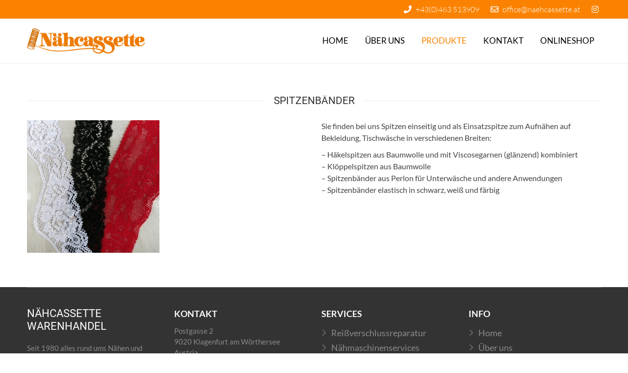

--- FILE ---
content_type: text/html; charset=UTF-8
request_url: https://www.naehcassette.at/project/spitzenbaender/
body_size: 17467
content:
<!doctype html>
<html lang="de" xmlns:og="http://opengraphprotocol.org/schema/" xmlns:fb="http://www.facebook.com/2008/fbml" itemscope="itemscope" itemtype="http://schema.org/WebPage">
<head>
    	<meta charset="UTF-8" />
    	    <meta name="viewport" content="width=device-width, initial-scale=1, maximum-scale=1"/>
		<meta http-equiv="X-UA-Compatible" content="IE=EmulateIE10" >

		                    <meta name='robots' content='index, follow, max-image-preview:large, max-snippet:-1, max-video-preview:-1' />
	
	
	<!-- This site is optimized with the Yoast SEO plugin v26.6 - https://yoast.com/wordpress/plugins/seo/ -->
	<link media="all" href="https://www.naehcassette.at/wp-content/cache/autoptimize/css/autoptimize_065e578075a3343bb68548a6787263da.css" rel="stylesheet"><link media="(min-width: 1200px)" href="https://www.naehcassette.at/wp-content/cache/autoptimize/css/autoptimize_f50126e73e0f7a0acfd52b06c589512b.css" rel="stylesheet"><title>Spitzenbänder und Einsatzspitzen - Nähcassette Klagenfurt</title>
<link data-rocket-prefetch href="https://use.fontawesome.com" rel="dns-prefetch"><link rel="preload" data-rocket-preload as="image" href="https://www.naehcassette.at/wp-content/uploads/2014/01/7-Spitzen-3.jpg" imagesrcset="https://www.naehcassette.at/wp-content/uploads/2014/01/7-Spitzen-3.jpg 270w, https://www.naehcassette.at/wp-content/uploads/2014/01/7-Spitzen-3-100x100.jpg 100w, https://www.naehcassette.at/wp-content/uploads/2014/01/7-Spitzen-3-150x150.jpg 150w" imagesizes="(max-width: 270px) 100vw, 270px" fetchpriority="high">
	<meta name="description" content="Hier finden sie Spitzenbänder und Einsatzspitzen zum Aufnähen auf Bekleidung, für Tischwäsche und vieles mehr in verschiedenen Breiten." />
	<link rel="canonical" href="https://www.naehcassette.at/project/spitzenbaender/" />
	<meta property="og:locale" content="de_DE" />
	<meta property="og:type" content="article" />
	<meta property="og:title" content="Spitzenbänder und Einsatzspitzen - Nähcassette Klagenfurt" />
	<meta property="og:description" content="Hier finden sie Spitzenbänder und Einsatzspitzen zum Aufnähen auf Bekleidung, für Tischwäsche und vieles mehr in verschiedenen Breiten." />
	<meta property="og:url" content="https://www.naehcassette.at/project/spitzenbaender/" />
	<meta property="og:site_name" content="Nähcassette" />
	<meta property="article:modified_time" content="2021-03-08T16:14:28+00:00" />
	<meta property="og:image" content="https://i1.wp.com/www.naehcassette.at/wp-content/uploads/2021/03/Spitzenband.jpg?fit=500%2C500&ssl=1" />
	<meta property="og:image:width" content="500" />
	<meta property="og:image:height" content="500" />
	<meta property="og:image:type" content="image/jpeg" />
	<meta name="twitter:card" content="summary_large_image" />
	<script type="application/ld+json" class="yoast-schema-graph">{"@context":"https://schema.org","@graph":[{"@type":"WebPage","@id":"https://www.naehcassette.at/project/spitzenbaender/","url":"https://www.naehcassette.at/project/spitzenbaender/","name":"Spitzenbänder und Einsatzspitzen - Nähcassette Klagenfurt","isPartOf":{"@id":"https://www.naehcassette.at/#website"},"primaryImageOfPage":{"@id":"https://www.naehcassette.at/project/spitzenbaender/#primaryimage"},"image":{"@id":"https://www.naehcassette.at/project/spitzenbaender/#primaryimage"},"thumbnailUrl":"https://www.naehcassette.at/wp-content/uploads/2021/03/Spitzenband.jpg","datePublished":"2014-01-23T14:50:25+00:00","dateModified":"2021-03-08T16:14:28+00:00","description":"Hier finden sie Spitzenbänder und Einsatzspitzen zum Aufnähen auf Bekleidung, für Tischwäsche und vieles mehr in verschiedenen Breiten.","breadcrumb":{"@id":"https://www.naehcassette.at/project/spitzenbaender/#breadcrumb"},"inLanguage":"de","potentialAction":[{"@type":"ReadAction","target":["https://www.naehcassette.at/project/spitzenbaender/"]}]},{"@type":"ImageObject","inLanguage":"de","@id":"https://www.naehcassette.at/project/spitzenbaender/#primaryimage","url":"https://www.naehcassette.at/wp-content/uploads/2021/03/Spitzenband.jpg","contentUrl":"https://www.naehcassette.at/wp-content/uploads/2021/03/Spitzenband.jpg","width":500,"height":500},{"@type":"BreadcrumbList","@id":"https://www.naehcassette.at/project/spitzenbaender/#breadcrumb","itemListElement":[{"@type":"ListItem","position":1,"name":"Startseite","item":"https://www.naehcassette.at/"},{"@type":"ListItem","position":2,"name":"Projects","item":"https://www.naehcassette.at/project/"},{"@type":"ListItem","position":3,"name":"Spitzenbänder"}]},{"@type":"WebSite","@id":"https://www.naehcassette.at/#website","url":"https://www.naehcassette.at/","name":"Nähcassette","description":"Seit 1980 alles rund um Naht und Knopf! Nähmaschinenverkauf, Nähmaschinenservice, Nähzubehör, Knöpfe, Reißverschlüsse vom Profi.","publisher":{"@id":"https://www.naehcassette.at/#organization"},"potentialAction":[{"@type":"SearchAction","target":{"@type":"EntryPoint","urlTemplate":"https://www.naehcassette.at/?s={search_term_string}"},"query-input":{"@type":"PropertyValueSpecification","valueRequired":true,"valueName":"search_term_string"}}],"inLanguage":"de"},{"@type":"Organization","@id":"https://www.naehcassette.at/#organization","name":"Nähcassette Nähmaschinen Nähzubehör Warenhandels GmbH","url":"https://www.naehcassette.at/","logo":{"@type":"ImageObject","inLanguage":"de","@id":"https://www.naehcassette.at/#/schema/logo/image/","url":"https://i0.wp.com/www.naehcassette.at/wp-content/uploads/2014/01/logo.png?fit=1024%2C219&ssl=1","contentUrl":"https://i0.wp.com/www.naehcassette.at/wp-content/uploads/2014/01/logo.png?fit=1024%2C219&ssl=1","width":1024,"height":219,"caption":"Nähcassette Nähmaschinen Nähzubehör Warenhandels GmbH"},"image":{"@id":"https://www.naehcassette.at/#/schema/logo/image/"}}]}</script>
	<!-- / Yoast SEO plugin. -->



<link rel="alternate" type="application/rss+xml" title="Nähcassette &raquo; Feed" href="https://www.naehcassette.at/feed/" />
<link rel="alternate" type="application/rss+xml" title="Nähcassette &raquo; Kommentar-Feed" href="https://www.naehcassette.at/comments/feed/" />
<meta property="og:title" content="Spitzenbänder"/><meta property="og:type" content="article"/><meta property="og:description" content=""/><meta property="og:url" content="https://www.naehcassette.at/project/spitzenbaender/"/><meta property="og:site_name" content="Nähcassette"/><meta property="og:image" content="https://www.naehcassette.at/wp-content/uploads/2021/03/Spitzenband.jpg"/>









<link rel='stylesheet' id='borlabs-cookie-css' href='https://www.naehcassette.at/wp-content/cache/autoptimize/css/autoptimize_single_962562f549569450a67ec026b3c6e043.css?ver=2.3.6-21' type='text/css' media='all' />







<link rel="preload" as="style" href="https://www.naehcassette.at/wp-content/cache/autoptimize/css/autoptimize_single_1f450cf2683ef7e4c7ba59474407a4ba.css?ver=1661260777" /><link rel="stylesheet" href="https://www.naehcassette.at/wp-content/cache/autoptimize/css/autoptimize_single_1f450cf2683ef7e4c7ba59474407a4ba.css?ver=1661260777" media="print" onload="this.media='all'"><noscript><link rel="stylesheet" href="//www.naehcassette.at/wp-content/uploads/omgf/omgf-stylesheet-91/omgf-stylesheet-91.css?ver=1661260777" /></noscript>
<script type="text/template" id="tmpl-variation-template">
	<div class="woocommerce-variation-description">{{{ data.variation.variation_description }}}</div>
	<div class="woocommerce-variation-price">{{{ data.variation.price_html }}}</div>
	<div class="woocommerce-variation-availability">{{{ data.variation.availability_html }}}</div>
</script>
<script type="text/template" id="tmpl-unavailable-variation-template">
	<p role="alert">Dieses Produkt ist leider nicht verfügbar. Bitte wähle eine andere Kombination.</p>
</script>
<script type="text/javascript" src="https://www.naehcassette.at/wp-includes/js/jquery/jquery.min.js?ver=3.7.1" id="jquery-core-js"></script>
<script type="text/javascript" src="https://www.naehcassette.at/wp-includes/js/jquery/jquery-migrate.min.js?ver=3.4.1" id="jquery-migrate-js"></script>
<script type="text/javascript" src="https://www.naehcassette.at/wp-content/plugins/responsive-lightbox/assets/prettyphoto/jquery.prettyPhoto.min.js?ver=3.1.6" id="responsive-lightbox-prettyphoto-js"></script>
<script type="text/javascript" src="https://www.naehcassette.at/wp-includes/js/underscore.min.js?ver=1.13.7" id="underscore-js"></script>
<script type="text/javascript" src="https://www.naehcassette.at/wp-content/plugins/responsive-lightbox/assets/infinitescroll/infinite-scroll.pkgd.min.js?ver=4.0.1" id="responsive-lightbox-infinite-scroll-js"></script>
<script type="text/javascript" id="responsive-lightbox-js-before">
/* <![CDATA[ */
var rlArgs = {"script":"prettyphoto","selector":"lightbox","customEvents":"","activeGalleries":true,"animationSpeed":"normal","slideshow":false,"slideshowDelay":5000,"slideshowAutoplay":false,"opacity":"0.75","showTitle":true,"allowResize":true,"allowExpand":true,"width":1080,"height":720,"separator":"\/","theme":"pp_default","horizontalPadding":20,"hideFlash":false,"wmode":"opaque","videoAutoplay":false,"modal":false,"deeplinking":false,"overlayGallery":true,"keyboardShortcuts":true,"social":false,"woocommerce_gallery":false,"ajaxurl":"https:\/\/www.naehcassette.at\/wp-admin\/admin-ajax.php","nonce":"eaea3c41b1","preview":false,"postId":644,"scriptExtension":false};
/* ]]> */
</script>
<script type="text/javascript" src="https://www.naehcassette.at/wp-content/cache/autoptimize/js/autoptimize_single_046339c403d5b7205ee8e0bf75c8271b.js?ver=2.5.5" id="responsive-lightbox-js"></script>
<script type="text/javascript" src="https://www.naehcassette.at/wp-content/plugins/woocommerce/assets/js/jquery-blockui/jquery.blockUI.min.js?ver=2.7.0-wc.10.3.7" id="wc-jquery-blockui-js" data-wp-strategy="defer"></script>
<script type="text/javascript" id="wc-add-to-cart-js-extra">
/* <![CDATA[ */
var wc_add_to_cart_params = {"ajax_url":"\/wp-admin\/admin-ajax.php","wc_ajax_url":"\/?wc-ajax=%%endpoint%%","i18n_view_cart":"Warenkorb anzeigen","cart_url":"https:\/\/www.naehcassette.at\/warenkorb\/","is_cart":"","cart_redirect_after_add":"no"};
/* ]]> */
</script>
<script type="text/javascript" src="https://www.naehcassette.at/wp-content/plugins/woocommerce/assets/js/frontend/add-to-cart.min.js?ver=10.3.7" id="wc-add-to-cart-js" data-wp-strategy="defer"></script>
<script type="text/javascript" src="https://www.naehcassette.at/wp-content/plugins/woocommerce/assets/js/js-cookie/js.cookie.min.js?ver=2.1.4-wc.10.3.7" id="wc-js-cookie-js" defer="defer" data-wp-strategy="defer"></script>
<script type="text/javascript" id="woocommerce-js-extra">
/* <![CDATA[ */
var woocommerce_params = {"ajax_url":"\/wp-admin\/admin-ajax.php","wc_ajax_url":"\/?wc-ajax=%%endpoint%%","i18n_password_show":"Passwort anzeigen","i18n_password_hide":"Passwort ausblenden"};
/* ]]> */
</script>
<script type="text/javascript" src="https://www.naehcassette.at/wp-content/plugins/woocommerce/assets/js/frontend/woocommerce.min.js?ver=10.3.7" id="woocommerce-js" defer="defer" data-wp-strategy="defer"></script>
<script type="text/javascript" src="https://www.naehcassette.at/wp-content/cache/autoptimize/js/autoptimize_single_787fe4f547a6cb7f4ce4934641085910.js?ver=6.10.0" id="vc_woocommerce-add-to-cart-js-js"></script>
<script type="text/javascript" src="https://www.naehcassette.at/wp-content/themes/legenda/js/head.js?ver=6.7.4" id="head-js"></script>
<script type="text/javascript" id="wp-util-js-extra">
/* <![CDATA[ */
var _wpUtilSettings = {"ajax":{"url":"\/wp-admin\/admin-ajax.php"}};
/* ]]> */
</script>
<script type="text/javascript" src="https://www.naehcassette.at/wp-includes/js/wp-util.min.js?ver=6.7.4" id="wp-util-js"></script>
<script type="text/javascript" id="wc-add-to-cart-variation-js-extra">
/* <![CDATA[ */
var wc_add_to_cart_variation_params = {"wc_ajax_url":"\/?wc-ajax=%%endpoint%%","i18n_no_matching_variations_text":"Es entsprechen leider keine Produkte deiner Auswahl. Bitte w\u00e4hle eine andere Kombination.","i18n_make_a_selection_text":"Bitte w\u00e4hle die Produktoptionen, bevor du den Artikel in den Warenkorb legst.","i18n_unavailable_text":"Dieses Produkt ist leider nicht verf\u00fcgbar. Bitte w\u00e4hle eine andere Kombination.","i18n_reset_alert_text":"Deine Auswahl wurde zur\u00fcckgesetzt. Bitte w\u00e4hle Produktoptionen aus, bevor du den Artikel in den Warenkorb legst."};
/* ]]> */
</script>
<script type="text/javascript" src="https://www.naehcassette.at/wp-content/plugins/woocommerce/assets/js/frontend/add-to-cart-variation.min.js?ver=10.3.7" id="wc-add-to-cart-variation-js" data-wp-strategy="defer"></script>
<script type="text/javascript" id="et-custom-js-js-after">
/* <![CDATA[ */

            var ajaxFilterEnabled = 0;
            var successfullyAdded = 'successfully added to your shopping cart';
            var view_mode_default = 'grid_list';
            var catsAccordion = false;

                                            var checkoutUrl = 'https://www.naehcassette.at/kasse/';
                    var contBtn = 'Weiter einkaufen';
                    var checkBtn = 'Checkout';
                        
/* ]]> */
</script>
<script type="text/javascript" id="wc-gzd-add-to-cart-variation-js-extra">
/* <![CDATA[ */
var wc_gzd_add_to_cart_variation_params = {"wrapper":".product","price_selector":"p.price","replace_price":"1"};
/* ]]> */
</script>
<script type="text/javascript" src="https://www.naehcassette.at/wp-content/cache/autoptimize/js/autoptimize_single_3e946ac2935792adc702af79f18246f7.js?ver=3.20.4" id="wc-gzd-add-to-cart-variation-js" defer="defer" data-wp-strategy="defer"></script>
<link rel="https://api.w.org/" href="https://www.naehcassette.at/wp-json/" /><link rel="alternate" title="JSON" type="application/json" href="https://www.naehcassette.at/wp-json/wp/v2/etheme_portfolio/644" /><link rel="EditURI" type="application/rsd+xml" title="RSD" href="https://www.naehcassette.at/xmlrpc.php?rsd" />
<meta name="generator" content="WordPress 6.7.4" />
<meta name="generator" content="WooCommerce 10.3.7" />
<link rel='shortlink' href='https://www.naehcassette.at/?p=644' />
<link rel="alternate" title="oEmbed (JSON)" type="application/json+oembed" href="https://www.naehcassette.at/wp-json/oembed/1.0/embed?url=https%3A%2F%2Fwww.naehcassette.at%2Fproject%2Fspitzenbaender%2F" />
<link rel="alternate" title="oEmbed (XML)" type="text/xml+oembed" href="https://www.naehcassette.at/wp-json/oembed/1.0/embed?url=https%3A%2F%2Fwww.naehcassette.at%2Fproject%2Fspitzenbaender%2F&#038;format=xml" />
<meta name="generator" content="Redux 4.5.9" />	<noscript><style>.woocommerce-product-gallery{ opacity: 1 !important; }</style></noscript>
	<meta property="og:description" content="Seit 1980 alles rund um Naht und Knopf! Nähmaschinenverkauf, Nähmaschinenservice, Nähzubehör, Knöpfe, Reissverschlüsse &amp; Lederbearbeitung vom Profi."/><meta name="generator" content="Powered by WPBakery Page Builder - drag and drop page builder for WordPress."/>
<link rel="icon" href="https://www.naehcassette.at/wp-content/uploads/2020/06/cropped-fav-nc-32x32.png" sizes="32x32" />
<link rel="icon" href="https://www.naehcassette.at/wp-content/uploads/2020/06/cropped-fav-nc-192x192.png" sizes="192x192" />
<link rel="apple-touch-icon" href="https://www.naehcassette.at/wp-content/uploads/2020/06/cropped-fav-nc-180x180.png" />
<meta name="msapplication-TileImage" content="https://www.naehcassette.at/wp-content/uploads/2020/06/cropped-fav-nc-270x270.png" />
<noscript><style> .wpb_animate_when_almost_visible { opacity: 1; }</style></noscript><!-- WooCommerce Colors -->

<!--/WooCommerce Colors-->
		
		<!-- load font awesome -->
<link rel="stylesheet" href="https://use.fontawesome.com/releases/v5.2.0/css/all.css" integrity="sha384-hWVjflwFxL6sNzntih27bfxkr27PmbbK/iSvJ+a4+0owXq79v+lsFkW54bOGbiDQ" crossorigin="anonymous">
        <!--[if IE 9]><link rel="stylesheet" type="text/css" href="https://www.naehcassette.at/wp-content/themes/legenda/css/ie9.css"><![endif]-->

<meta name="generator" content="WP Rocket 3.20.2" data-wpr-features="wpr_preconnect_external_domains wpr_oci wpr_image_dimensions wpr_preload_links wpr_desktop" /></head>
<body class="etheme_portfolio-template-default single single-etheme_portfolio postid-644 3 theme-legenda woocommerce-no-js fixNav-enabled  top-cart-disabled  banner-mask- wide wpb-js-composer js-comp-ver-6.10.0 vc_responsive">
		
	<div  class="mobile-nav side-block">
		<div  class="close-mobile-nav close-block">Navigation</div>
		<div  class="menu-main-menu-container"><ul id="menu-main-menu" class="menu"><li id="menu-item-7955" class="menu-item menu-item-type-post_type menu-item-object-page menu-item-home menu-item-7955 item-level-0"><a href="https://www.naehcassette.at/">Home</a></li>
<li id="menu-item-605" class="menu-item menu-item-type-post_type menu-item-object-page menu-item-605 item-level-0"><a href="https://www.naehcassette.at/ueber-uns/">Über uns</a></li>
<li id="menu-item-662" class="menu-item menu-item-type-post_type menu-item-object-page current-menu-ancestor current-menu-parent current_page_parent current_page_ancestor menu-item-has-children menu-parent-item menu-item-662 item-level-0"><a href="https://www.naehcassette.at/produkte/">Produkte</a>
<ul class="sub-menu">
	<li id="menu-item-8135" class="menu-item menu-item-type-custom menu-item-object-custom menu-item-8135 item-level-1"><a href="https://www.naehcassette.at/project/kurzwaren-naehzubehoer-haekelnadeln-stricknadeln/">Kurzwaren/Nähzubehör</a></li>
	<li id="menu-item-8136" class="menu-item menu-item-type-custom menu-item-object-custom menu-item-8136 item-level-1"><a href="/project/applikationen/">Applikationen</a></li>
	<li id="menu-item-8138" class="menu-item menu-item-type-custom menu-item-object-custom menu-item-8138 item-level-1"><a href="/project/reissverschluesse/">Reissverschlüsse &#038; Reparaturen</a></li>
	<li id="menu-item-8137" class="menu-item menu-item-type-custom menu-item-object-custom menu-item-8137 item-level-1"><a href="/project/naehfaedenundgarne/">Nähfäden / Garne</a></li>
	<li id="menu-item-8140" class="menu-item menu-item-type-custom menu-item-object-custom menu-item-8140 item-level-1"><a href="/project/baender">Bänder</a></li>
	<li id="menu-item-8139" class="menu-item menu-item-type-custom menu-item-object-custom menu-item-8139 item-level-1"><a href="/project/gummibaender/">Gummibänder</a></li>
	<li id="menu-item-8142" class="menu-item menu-item-type-custom menu-item-object-custom current-menu-item menu-item-8142 item-level-1"><a href="/project/spitzenbaender/">Spitzenbänder</a></li>
	<li id="menu-item-8141" class="menu-item menu-item-type-custom menu-item-object-custom menu-item-8141 item-level-1"><a href="/project/zubehoer-inneneinrichtung/">Vorhangzubehör</a></li>
	<li id="menu-item-8143" class="menu-item menu-item-type-custom menu-item-object-custom menu-item-8143 item-level-1"><a href="/project/einlagenstoffe/">Einlagenstoffe &#8211; Stoffe</a></li>
	<li id="menu-item-8145" class="menu-item menu-item-type-custom menu-item-object-custom menu-item-8145 item-level-1"><a href="/project/verschluesse">Verschluesse</a></li>
	<li id="menu-item-8146" class="menu-item menu-item-type-custom menu-item-object-custom menu-item-8146 item-level-1"><a href="/project/knoepfe/">Knöpfe</a></li>
	<li id="menu-item-8147" class="menu-item menu-item-type-custom menu-item-object-custom menu-item-8147 item-level-1"><a href="/project/webetiketten/">Webetiketten</a></li>
	<li id="menu-item-8148" class="menu-item menu-item-type-custom menu-item-object-custom menu-item-8148 item-level-1"><a href="/project/naehmaschinenservice/">Nähmaschinen &#038; Service</a></li>
</ul>
</li>
<li id="menu-item-553" class="menu-item menu-item-type-post_type menu-item-object-page menu-item-553 item-level-0"><a href="https://www.naehcassette.at/kontakt/">Kontakt</a></li>
<li id="menu-item-9427" class="menu-item menu-item-type-post_type menu-item-object-page menu-item-9427 item-level-0"><a href="https://www.naehcassette.at/shop/">Onlineshop</a></li>
<li id="menu-item-8103" class="visible-mobile menu-item menu-item-type-custom menu-item-object-custom menu-item-8103 item-level-0"><a href="tel:0043463513909">» ANRUFEN</a></li>
<li class="menu-item item-level-0 wpmenucartli wpmenucart-display-standard menu-item empty-wpmenucart" id="wpmenucartli"><a class="wpmenucart-contents empty-wpmenucart" style="display:none">&nbsp;</a></li></ul></div>
		
		
		
			</div>

	
	

					<div  class="fixed-header-area fixed-menu-type header-color-dark">
			<div  class="fixed-header">
				<div  class="container">
					<div class="menu-wrapper">

					    <div class="menu-icon hidden-desktop"><i class="icon-reorder"></i></div>
						<div class="logo-with-menu">
							<a href="https://www.naehcassette.at"><img width="300" height="64" src="https://www.naehcassette.at/wp-content/uploads/2014/01/logo-300x64.png" alt="Nähcassette" /></a>    
    						</div>

						<div class="modal-buttons">
																											</div>

                        <div class="menu-main-menu-container"><ul id="menu-main-menu-1" class="menu"><li class="menu-item menu-item-type-post_type menu-item-object-page menu-item-home menu-item-7955 item-level-0 menu-dropdown columns-2"><a href="https://www.naehcassette.at/" class="item-link">Home</a></li>
<li class="menu-item menu-item-type-post_type menu-item-object-page menu-item-605 item-level-0 menu-dropdown columns-2"><a href="https://www.naehcassette.at/ueber-uns/" class="item-link">Über uns</a></li>
<li class="menu-item menu-item-type-post_type menu-item-object-page current-menu-ancestor current-menu-parent current_page_parent current_page_ancestor menu-item-has-children menu-parent-item menu-item-662 item-level-0 menu-dropdown columns-2"><a href="https://www.naehcassette.at/produkte/" class="item-link">Produkte</a>
<div class="nav-sublist-dropdown"><div  class="container">

<ul>
	<li class="menu-item menu-item-type-custom menu-item-object-custom menu-item-8135 item-level-1"><a href="https://www.naehcassette.at/project/kurzwaren-naehzubehoer-haekelnadeln-stricknadeln/" class="item-link">Kurzwaren/Nähzubehör</a></li>
	<li class="menu-item menu-item-type-custom menu-item-object-custom menu-item-8136 item-level-1"><a href="/project/applikationen/" class="item-link">Applikationen</a></li>
	<li class="menu-item menu-item-type-custom menu-item-object-custom menu-item-8138 item-level-1"><a href="/project/reissverschluesse/" class="item-link">Reissverschlüsse &#038; Reparaturen</a></li>
	<li class="menu-item menu-item-type-custom menu-item-object-custom menu-item-8137 item-level-1"><a href="/project/naehfaedenundgarne/" class="item-link">Nähfäden / Garne</a></li>
	<li class="menu-item menu-item-type-custom menu-item-object-custom menu-item-8140 item-level-1"><a href="/project/baender" class="item-link">Bänder</a></li>
	<li class="menu-item menu-item-type-custom menu-item-object-custom menu-item-8139 item-level-1"><a href="/project/gummibaender/" class="item-link">Gummibänder</a></li>
	<li class="menu-item menu-item-type-custom menu-item-object-custom current-menu-item menu-item-8142 item-level-1"><a href="/project/spitzenbaender/" class="item-link">Spitzenbänder</a></li>
	<li class="menu-item menu-item-type-custom menu-item-object-custom menu-item-8141 item-level-1"><a href="/project/zubehoer-inneneinrichtung/" class="item-link">Vorhangzubehör</a></li>
	<li class="menu-item menu-item-type-custom menu-item-object-custom menu-item-8143 item-level-1"><a href="/project/einlagenstoffe/" class="item-link">Einlagenstoffe &#8211; Stoffe</a></li>
	<li class="menu-item menu-item-type-custom menu-item-object-custom menu-item-8145 item-level-1"><a href="/project/verschluesse" class="item-link">Verschluesse</a></li>
	<li class="menu-item menu-item-type-custom menu-item-object-custom menu-item-8146 item-level-1"><a href="/project/knoepfe/" class="item-link">Knöpfe</a></li>
	<li class="menu-item menu-item-type-custom menu-item-object-custom menu-item-8147 item-level-1"><a href="/project/webetiketten/" class="item-link">Webetiketten</a></li>
	<li class="menu-item menu-item-type-custom menu-item-object-custom menu-item-8148 item-level-1"><a href="/project/naehmaschinenservice/" class="item-link">Nähmaschinen &#038; Service</a></li>
</ul>

</div></div><!-- .nav-sublist-dropdown -->
</li>
<li class="menu-item menu-item-type-post_type menu-item-object-page menu-item-553 item-level-0 menu-dropdown columns-2"><a href="https://www.naehcassette.at/kontakt/" class="item-link">Kontakt</a></li>
<li class="menu-item menu-item-type-post_type menu-item-object-page menu-item-9427 item-level-0 menu-dropdown columns-2"><a href="https://www.naehcassette.at/shop/" class="item-link">Onlineshop</a></li>
<li class="visible-mobile menu-item menu-item-type-custom menu-item-object-custom menu-item-8103 item-level-0 menu-dropdown columns-2"><a href="tel:0043463513909" class="item-link">» ANRUFEN</a></li>
<li class="menu-item item-level-0 menu-dropdown columns-2 wpmenucartli wpmenucart-display-standard menu-item empty-wpmenucart" id="wpmenucartli"><a class="wpmenucart-contents empty-wpmenucart" style="display:none">&nbsp;</a></li></ul></div>
					</div>
				</div>
			</div>
		</div>
	
	
	<div  class="page-wrapper">

	 
	<div  class="header-wrapper header-type-3 light cart-disabled">
					<div  class="top-bar">
				<div  class="container">
					<div class="row-fluid">
						<div class="languages-area">
							<div id="custom_html-2" class="widget_text widget_custom_html"><div class="textwidget custom-html-widget"><a href="tel:0043463513909"><i class="fas fa-phone"></i> +43(0)463 513909</a> <a href="mailto:office@naehcassette.at"><i class="far fa-envelope"></i> office@naehcassette.at</a> <a href="https://www.instagram.com/naehcassette/?hl=de" target="_blank"><i class="fab fa-instagram"></i></a></div></div><!-- //sidebar-widget -->						</div>

						
						
									<a href="https://www.naehcassette.at/warenkorb/" class="cart-summ" data-items-count="0">
				<div class="cart-bag">
					Cart					0 items for					<span class="price-summ cart-totals"><span class="woocommerce-Price-amount amount"><bdi>0,00&nbsp;<span class="woocommerce-Price-currencySymbol">&euro;</span></bdi></span></span>
				</div>
			</a>
        

						


						
																	</div>
				</div>
			</div>
		
		<header  class="header header3 light cart-ghost">

			<div  class="container">
				<div class="table-row">

    				
					<div class="logo"><a href="https://www.naehcassette.at"><img width="300" height="64" src="https://www.naehcassette.at/wp-content/uploads/2014/01/logo-300x64.png" alt="Nähcassette" /></a>    
    </div>

					
					
								            		        						<div class="menu-icon hidden-desktop"><i class="icon-reorder"></i></div>
				</div>
			</div>

		</header>
		<div  class="main-nav visible-desktop">
			<div class="double-border">
				<div  class="container">
					<div class="menu-wrapper menu-type">
						<div class="logo-with-menu">
							<a href="https://www.naehcassette.at"><img width="300" height="64" src="https://www.naehcassette.at/wp-content/uploads/2014/01/logo-300x64.png" alt="Nähcassette" /></a>    
    						</div>
						<div class="menu-main-menu-container"><ul id="menu-main-menu-2" class="menu"><li class="menu-item menu-item-type-post_type menu-item-object-page menu-item-home menu-item-7955 item-level-0 menu-dropdown columns-2"><a href="https://www.naehcassette.at/" class="item-link">Home</a></li>
<li class="menu-item menu-item-type-post_type menu-item-object-page menu-item-605 item-level-0 menu-dropdown columns-2"><a href="https://www.naehcassette.at/ueber-uns/" class="item-link">Über uns</a></li>
<li class="menu-item menu-item-type-post_type menu-item-object-page current-menu-ancestor current-menu-parent current_page_parent current_page_ancestor menu-item-has-children menu-parent-item menu-item-662 item-level-0 menu-dropdown columns-2"><a href="https://www.naehcassette.at/produkte/" class="item-link">Produkte</a>
<div class="nav-sublist-dropdown"><div class="container">

<ul>
	<li class="menu-item menu-item-type-custom menu-item-object-custom menu-item-8135 item-level-1"><a href="https://www.naehcassette.at/project/kurzwaren-naehzubehoer-haekelnadeln-stricknadeln/" class="item-link">Kurzwaren/Nähzubehör</a></li>
	<li class="menu-item menu-item-type-custom menu-item-object-custom menu-item-8136 item-level-1"><a href="/project/applikationen/" class="item-link">Applikationen</a></li>
	<li class="menu-item menu-item-type-custom menu-item-object-custom menu-item-8138 item-level-1"><a href="/project/reissverschluesse/" class="item-link">Reissverschlüsse &#038; Reparaturen</a></li>
	<li class="menu-item menu-item-type-custom menu-item-object-custom menu-item-8137 item-level-1"><a href="/project/naehfaedenundgarne/" class="item-link">Nähfäden / Garne</a></li>
	<li class="menu-item menu-item-type-custom menu-item-object-custom menu-item-8140 item-level-1"><a href="/project/baender" class="item-link">Bänder</a></li>
	<li class="menu-item menu-item-type-custom menu-item-object-custom menu-item-8139 item-level-1"><a href="/project/gummibaender/" class="item-link">Gummibänder</a></li>
	<li class="menu-item menu-item-type-custom menu-item-object-custom current-menu-item menu-item-8142 item-level-1"><a href="/project/spitzenbaender/" class="item-link">Spitzenbänder</a></li>
	<li class="menu-item menu-item-type-custom menu-item-object-custom menu-item-8141 item-level-1"><a href="/project/zubehoer-inneneinrichtung/" class="item-link">Vorhangzubehör</a></li>
	<li class="menu-item menu-item-type-custom menu-item-object-custom menu-item-8143 item-level-1"><a href="/project/einlagenstoffe/" class="item-link">Einlagenstoffe &#8211; Stoffe</a></li>
	<li class="menu-item menu-item-type-custom menu-item-object-custom menu-item-8145 item-level-1"><a href="/project/verschluesse" class="item-link">Verschluesse</a></li>
	<li class="menu-item menu-item-type-custom menu-item-object-custom menu-item-8146 item-level-1"><a href="/project/knoepfe/" class="item-link">Knöpfe</a></li>
	<li class="menu-item menu-item-type-custom menu-item-object-custom menu-item-8147 item-level-1"><a href="/project/webetiketten/" class="item-link">Webetiketten</a></li>
	<li class="menu-item menu-item-type-custom menu-item-object-custom menu-item-8148 item-level-1"><a href="/project/naehmaschinenservice/" class="item-link">Nähmaschinen &#038; Service</a></li>
</ul>

</div></div><!-- .nav-sublist-dropdown -->
</li>
<li class="menu-item menu-item-type-post_type menu-item-object-page menu-item-553 item-level-0 menu-dropdown columns-2"><a href="https://www.naehcassette.at/kontakt/" class="item-link">Kontakt</a></li>
<li class="menu-item menu-item-type-post_type menu-item-object-page menu-item-9427 item-level-0 menu-dropdown columns-2"><a href="https://www.naehcassette.at/shop/" class="item-link">Onlineshop</a></li>
<li class="visible-mobile menu-item menu-item-type-custom menu-item-object-custom menu-item-8103 item-level-0 menu-dropdown columns-2"><a href="tel:0043463513909" class="item-link">» ANRUFEN</a></li>
<li class="menu-item item-level-0 menu-dropdown columns-2 wpmenucartli wpmenucart-display-standard menu-item empty-wpmenucart" id="wpmenucartli"><a class="wpmenucart-contents empty-wpmenucart" style="display:none">&nbsp;</a></li></ul></div>					</div>
				</div>
			</div>
		</div>

			</div>
	<div  class="page-heading bc-type- " style="">
        <div class="container">
            <div class="row-fluid">
                <div class="span12 a-center">

                    
                        <h1 class="title">
                            <span>                                Spitzenbänder                            </span>
                        </h1>
                            <div class="breadcrumbs"><div id="breadcrumb"><a href="https://www.naehcassette.at">Home</a> <span class="delimeter">/</span> <a href="https://www.naehcassette.at/produkte//">Projects</a> <span class="delimeter">/</span> <span class="current">Spitzenbänder</span></div><a class="back-to" href="javascript: history.go(-1)"><span>â€¹</span>zur vorherigen Seite</a></div>                    
                </div>
            </div>
        </div>
    </div>

<div class="container">
	<div  class="page-content sidebar-position-without">
		<div class="row">
			<div class="content span12">
											
       								
				
			            <div class="portfolio-single-item">
                				<section class="wpb-content-wrapper"><div class="vc_row wpb_row vc_row-fluid"><div class="wpb_column vc_column_container vc_col-sm-6"><div class="vc_column-inner"><div class="wpb_wrapper">
	<div  class="wpb_single_image wpb_content_element vc_align_left  wpb_animate_when_almost_visible wpb_left-to-right left-to-right">
		
		<figure class="wpb_wrapper vc_figure">
			<div class="vc_single_image-wrapper   vc_box_border_grey"><img fetchpriority="high" decoding="async" width="270" height="270" src="https://www.naehcassette.at/wp-content/uploads/2014/01/7-Spitzen-3.jpg" class="vc_single_image-img attachment-full" alt="7 Spitzen" title="7 Spitzen" srcset="https://www.naehcassette.at/wp-content/uploads/2014/01/7-Spitzen-3.jpg 270w, https://www.naehcassette.at/wp-content/uploads/2014/01/7-Spitzen-3-100x100.jpg 100w, https://www.naehcassette.at/wp-content/uploads/2014/01/7-Spitzen-3-150x150.jpg 150w" sizes="(max-width: 270px) 100vw, 270px" /></div>
		</figure>
	</div>
</div></div></div><div class="wpb_column vc_column_container vc_col-sm-6"><div class="vc_column-inner"><div class="wpb_wrapper">
	<div class="wpb_text_column wpb_content_element " >
		<div class="wpb_wrapper">
			<p>Sie finden bei uns Spitzen einseitig und als Einsatzspitze zum Aufnähen auf Bekleidung, Tischwäsche in verschiedenen Breiten:</p>
<p>&#8211; Häkelspitzen aus Baumwolle und mit Viscosegarnen (glänzend) kombiniert<br />
&#8211; Klöppelspitzen aus Baumwolle<br />
&#8211; Spitzenbänder aus Perlon für Unterwäsche und andere Anwendungen<br />
&#8211; Spitzenbänder elastisch in schwarz, weiß und färbig</p>

		</div>
	</div>
</div></div></div></div>
</section>		                </div>  
				
									
								<div class="clear"></div>
				
	    								</div>
		</div>

	</div>
</div>
	
		
	    
	

				<footer  class="footer footer-bottom-3">
			<div class="container">
                                    <p><div class="vc_row wpb_row vc_row-fluid vc_custom_1533644842981"><div class="wpb_column vc_column_container vc_col-sm-4 vc_col-md-3"><div class="vc_column-inner"><div class="wpb_wrapper">
	<div class="wpb_text_column wpb_content_element " >
		<div class="wpb_wrapper">
			<h3 style="font-size: 1.5em;">Nähcassette Warenhandel</h3>
<p>Seit 1980 alles rund ums Nähen und Knöpfe!</p>
<p style="font-size: 1.5em;">Nähcassette bietet Reißverschlussreparaturen, Nähmaschinen Verkauf, Nähmaschinen Service und Nähzubehör in Klagenfurt an.</p>

		</div>
	</div>
</div></div></div><div class="wpb_column vc_column_container vc_col-sm-3"><div class="vc_column-inner"><div class="wpb_wrapper">
	<div class="wpb_text_column wpb_content_element " >
		<div class="wpb_wrapper">
			<p><strong style="color: #ffffff; font-size: 1.25em; text-transform: uppercase;">KONTAKT</strong></p>
<p style="font-size: 1.25em;">Postgasse 2<br />
9020 Klagenfurt am Wörthersee<br />
Austria</p>
<p style="font-size: 1.25em;"><strong>Tel.:</strong> +43(0)463 513909<br />
<strong>Tel:</strong> +43(0)463 <span lang="DE-AT">513656</span><br />
<strong>E-Mail:</strong> <a href="mailto:office@naehcassette.at">office@naehcassette.at</a></p>
<p style="margin-top: 15px;"><strong style="color: #ffffff; font-size: 1.25em; text-transform: uppercase;">Geschäftszeiten</strong></p>
<p style="font-size: 1.25em;">Mo: 09.00 - 13.00 Uhr<br />
Di - Fr:  9.00 - 12.30 u. 13.30 - 16.30 Uhr</p>

		</div>
	</div>
</div></div></div><div class="wpb_column vc_column_container vc_col-sm-3"><div class="vc_column-inner"><div class="wpb_wrapper">
	<div class="wpb_text_column wpb_content_element " >
		<div class="wpb_wrapper">
			<p><strong style="color: #ffffff; font-size: 1.25em; text-transform: uppercase;">SERVICES</strong></p>
<ul class="footer_menu">
<li><a href="/project/reissverschluesse/">Reißverschluss­reparatur</a></li>
<li><a href="/project/naehmaschinenservice/">Nähmaschinen­services</a></li>
<li><a href="/project/lederwarenundaccessoires/">Leder­bearbeitung</a></li>
</ul>

		</div>
	</div>
</div></div></div><div class="wpb_column vc_column_container vc_col-sm-3"><div class="vc_column-inner"><div class="wpb_wrapper">
	<div class="wpb_text_column wpb_content_element " >
		<div class="wpb_wrapper">
			<p><strong style="color: #ffffff; font-size: 1.25em; text-transform: uppercase;">INFO</strong></p>
<ul class="footer_menu">
<li><a href="/">Home</a></li>
<li><a href="/ueber-uns/">Über uns</a></li>
<li><a href="/produkte/">Produkte</a></li>
<li><a href="/kontakt">Kontakt</a></li>
<li><a href="/agb">AGB</a></li>
<li><a href="/datenschutz">Datenschutz</a></li>
<li><a href="/Impressum/">Impressum</a></li>
<li><a href="/lieferung-und-versandkosten/">Lieferung &amp; Versandkosten</a></li>
</ul>

		</div>
	</div>
</div></div></div></div></p>
                 
			</div>
		</footer>
	
			<div  class="copyright copyright-3">
			<div class="container">
				<div class="row-fluid">
					<div class="span6">
						 
							<div id="text-7" class="footer-sidebar-widget widget_text">			<div class="textwidget">© 2023 Nähcassette, VMS Warenhandels & Yachtcharter GmbH</div>
		</div><!-- //footer-sidebar-widget -->	
											</div>

					<div class="span6 a-right">
						 
							<div id="text-8" class="footer-sidebar-widget widget_text">			<div class="textwidget"><h3>Nähmaschinen</h3>
<p>•</p>
<h3>Nähzubehör</h3>
<p>•</p>
<h3>Knöpfe</h3>
<p>•</p>
<h3>Spitzen</h3>
<p>•</p>
<h3>Lederarmbänder</h3>
</div>
		</div><!-- //footer-sidebar-widget -->	
											</div>
				</div>
	            <div class="row-fluid">
	                	                	<div class="span12 responsive-switcher a-center visible-phone visible-tablet ">
	                    		                    		<a href="https://www.naehcassette.at/?responsive=off"><i class="icon-mobile-phone"></i></a> Mobile version: 
	                    		<a href="https://www.naehcassette.at/?responsive=off">Enabled</a>
	                    		                	</div>
	                  
	            </div>
			</div>
		</div>
	
	</div> <!-- page wrapper -->
	
	            <div  id="searchModal" class="mfp-hide modal-type-1 zoom-anim-dialog" role="search">
                <div  class="modal-dialog text-center">
                    <h3 class="large-h">Search</h3>
                    <small class="mini-text">Use the search box to find the product you are looking for.</small>

                        
        
	<form action="https://www.naehcassette.at/" id="searchform" class="hide-input" method="get"> 
	    <input type="text" value="Search for products"  onblur="if(this.value=='')this.value='Search for products'" onfocus="if(this.value=='Search for products')this.value=''" name="s" id="s" />
	    <input type="hidden" name="post_type" value="product" />
	    <input type="submit" value="Go" class="button active filled"  /> 
	    <div class="clear"></div>
	</form>

                </div>
            </div>
        			<div  id="loginModal" class="modal hide fade" tabindex="-1" role="dialog" aria-hidden="true">
				<div >
					<div  class="modal-header">
						<button type="button" class="close" data-dismiss="modal" aria-hidden="true">×</button>
						<h3 class="title"><span>Login</span></h3>
					</div>
					<div  class="modal-body">
												<form method="post" class="login">
							<p class="form-row form-row-first">
								<label for="username">Username or email <span class="required">*</span></label>
								<input type="text" class="input-text" name="username" />
							</p>
							<p class="form-row form-row-last">
								<label for="password">Password <span class="required">*</span></label>
								<input class="input-text" type="password" name="password" />
							</p>
							<div class="clear"></div>

							<p class="form-row">
								<input type="hidden" id="_wpnonce" name="_wpnonce" value="ea1e9835b9" /><input type="hidden" name="_wp_http_referer" value="/project/spitzenbaender/" />								<input type="submit" class="button filled active" name="login" value="Login" />
								<a class="lost_password" href="https://www.naehcassette.at/lost-password/?page_id=8170">Lost Password?</a>
								<a href="https://www.naehcassette.at/?page_id=8170" class="right">Create Account</a>
							</p>
						</form>
					</div>
				</div>
			</div>
		<div  id="cartModal" class="modal hide fade" tabindex="-1" role="dialog" aria-hidden="true"><div  id="shopping-cart-modal">			<div  class="modal-header">
				<button type="button" class="close" data-dismiss="modal" aria-hidden="true">×</button>
				<h3 class="title"><span>Cart</span></h3>
			</div>
		<div  class="modal-body">			<div class="shopping-cart-modal a-right" >
			    <div class="cart-popup-container">
				    <div class="cart-popup">
				    	<div class="widget_shopping_cart_content">
						<p class="woocommerce-mini-cart__empty-message empty a-center">No products in the cart.</p>						</div>
				    </div>
			    </div>
			</div>

	    </div></div></div>
	<!--googleoff: all--><div data-nosnippet><script id="BorlabsCookieBoxWrap" type="text/template"><div
    id="BorlabsCookieBox"
    class="BorlabsCookie"
    role="dialog"
    aria-labelledby="CookieBoxTextHeadline"
    aria-describedby="CookieBoxTextDescription"
    aria-modal="true"
>
    <div class="middle-center" style="display: none;">
        <div class="_brlbs-box-wrap">
            <div class="_brlbs-box _brlbs-box-advanced">
                <div class="cookie-box">
                    <div class="container">
                        <div class="row">
                            <div class="col-12">
                                <div class="_brlbs-flex-center">
                                    
                                    <span role="heading" aria-level="3" class="_brlbs-h3" id="CookieBoxTextHeadline">Datenschutzeinstellungen</span>
                                </div>

                                <p id="CookieBoxTextDescription"><span class="_brlbs-paragraph _brlbs-text-description">Wir nutzen Cookies auf unserer Website. Einige von ihnen sind essenziell, während andere uns helfen, diese Website und Ihre Erfahrung zu verbessern.</span> <span class="_brlbs-paragraph _brlbs-text-confirm-age">Wenn Sie unter 16 Jahre alt sind und Ihre Zustimmung zu freiwilligen Diensten geben möchten, müssen Sie Ihre Erziehungsberechtigten um Erlaubnis bitten.</span> <span class="_brlbs-paragraph _brlbs-text-technology">Wir verwenden Cookies und andere Technologien auf unserer Website. Einige von ihnen sind essenziell, während andere uns helfen, diese Website und Ihre Erfahrung zu verbessern.</span> <span class="_brlbs-paragraph _brlbs-text-personal-data">Personenbezogene Daten können verarbeitet werden (z. B. IP-Adressen), z. B. für personalisierte Anzeigen und Inhalte oder Anzeigen- und Inhaltsmessung.</span> <span class="_brlbs-paragraph _brlbs-text-more-information">Weitere Informationen über die Verwendung Ihrer Daten finden Sie in unserer  <a class="_brlbs-cursor" href="https://www.naehcassette.at/datenschutz/">Datenschutzerklärung</a>.</span> <span class="_brlbs-paragraph _brlbs-text-revoke">Sie können Ihre Auswahl jederzeit unter <a class="_brlbs-cursor" href="#" data-cookie-individual>Einstellungen</a> widerrufen oder anpassen.</span></p>

                                                                    <fieldset>
                                        <legend class="sr-only">Datenschutzeinstellungen</legend>
                                        <ul>
                                                                                                <li>
                                                        <label class="_brlbs-checkbox">
                                                            Essenziell                                                            <input
                                                                id="checkbox-essential"
                                                                tabindex="0"
                                                                type="checkbox"
                                                                name="cookieGroup[]"
                                                                value="essential"
                                                                 checked                                                                 disabled                                                                data-borlabs-cookie-checkbox
                                                            >
                                                            <span class="_brlbs-checkbox-indicator"></span>
                                                        </label>
                                                    </li>
                                                                                                    <li>
                                                        <label class="_brlbs-checkbox">
                                                            Statistiken                                                            <input
                                                                id="checkbox-statistics"
                                                                tabindex="0"
                                                                type="checkbox"
                                                                name="cookieGroup[]"
                                                                value="statistics"
                                                                 checked                                                                                                                                data-borlabs-cookie-checkbox
                                                            >
                                                            <span class="_brlbs-checkbox-indicator"></span>
                                                        </label>
                                                    </li>
                                                                                                    <li>
                                                        <label class="_brlbs-checkbox">
                                                            Externe Medien                                                            <input
                                                                id="checkbox-external-media"
                                                                tabindex="0"
                                                                type="checkbox"
                                                                name="cookieGroup[]"
                                                                value="external-media"
                                                                 checked                                                                                                                                data-borlabs-cookie-checkbox
                                                            >
                                                            <span class="_brlbs-checkbox-indicator"></span>
                                                        </label>
                                                    </li>
                                                                                        </ul>
                                    </fieldset>

                                    
                                                                    <p class="_brlbs-accept">
                                        <a
                                            href="#"
                                            tabindex="0"
                                            role="button"
                                            class="_brlbs-btn _brlbs-btn-accept-all _brlbs-cursor"
                                            data-cookie-accept-all
                                        >
                                            Alle akzeptieren                                        </a>
                                    </p>

                                    <p class="_brlbs-accept">
                                        <a
                                            href="#"
                                            tabindex="0"
                                            role="button"
                                            id="CookieBoxSaveButton"
                                            class="_brlbs-btn _brlbs-cursor"
                                            data-cookie-accept
                                        >
                                            Speichern                                        </a>
                                    </p>
                                
                                                                    <p class="_brlbs-refuse-btn">
                                        <a
                                            class="_brlbs-btn _brlbs-cursor"
                                            href="#"
                                            tabindex="0"
                                            role="button"
                                            data-cookie-refuse
                                        >
                                            Nur essenzielle Cookies akzeptieren                                        </a>
                                    </p>
                                
                                <p class="_brlbs-manage-btn ">
                                    <a href="#" class="_brlbs-cursor _brlbs-btn " tabindex="0" role="button" data-cookie-individual>
                                        Individuelle Datenschutzeinstellungen                                    </a>
                                </p>

                                <p class="_brlbs-legal">
                                    <a href="#" class="_brlbs-cursor" tabindex="0" role="button" data-cookie-individual>
                                        Cookie-Details                                    </a>

                                                                            <span class="_brlbs-separator"></span>
                                        <a href="https://www.naehcassette.at/datenschutz/" tabindex="0" role="button">
                                            Datenschutzerklärung                                        </a>
                                    
                                                                            <span class="_brlbs-separator"></span>
                                        <a href="https://www.naehcassette.at/impressum/" tabindex="0" role="button">
                                            Impressum                                        </a>
                                                                    </p>
                            </div>
                        </div>
                    </div>
                </div>

                <div
    class="cookie-preference"
    aria-hidden="true"
    role="dialog"
    aria-describedby="CookiePrefDescription"
    aria-modal="true"
>
    <div  class="container not-visible">
        <div  class="row no-gutters">
            <div class="col-12">
                <div class="row no-gutters align-items-top">
                    <div class="col-12">
                        <div class="_brlbs-flex-center">
                                                    <span role="heading" aria-level="3" class="_brlbs-h3">Datenschutzeinstellungen</span>
                        </div>

                        <p id="CookiePrefDescription">
                            <span class="_brlbs-paragraph _brlbs-text-confirm-age">Wenn Sie unter 16 Jahre alt sind und Ihre Zustimmung zu freiwilligen Diensten geben möchten, müssen Sie Ihre Erziehungsberechtigten um Erlaubnis bitten.</span> <span class="_brlbs-paragraph _brlbs-text-technology">Wir verwenden Cookies und andere Technologien auf unserer Website. Einige von ihnen sind essenziell, während andere uns helfen, diese Website und Ihre Erfahrung zu verbessern.</span> <span class="_brlbs-paragraph _brlbs-text-personal-data">Personenbezogene Daten können verarbeitet werden (z. B. IP-Adressen), z. B. für personalisierte Anzeigen und Inhalte oder Anzeigen- und Inhaltsmessung.</span> <span class="_brlbs-paragraph _brlbs-text-more-information">Weitere Informationen über die Verwendung Ihrer Daten finden Sie in unserer  <a class="_brlbs-cursor" href="https://www.naehcassette.at/datenschutz/">Datenschutzerklärung</a>.</span> <span class="_brlbs-paragraph _brlbs-text-description">Hier finden Sie eine Übersicht über alle verwendeten Cookies. Sie können Ihre Einwilligung zu ganzen Kategorien geben oder sich weitere Informationen anzeigen lassen und so nur bestimmte Cookies auswählen.</span>                        </p>

                        <div class="row no-gutters align-items-center">
                            <div class="col-12 col-sm-10">
                                <p class="_brlbs-accept">
                                                                            <a
                                            href="#"
                                            class="_brlbs-btn _brlbs-btn-accept-all _brlbs-cursor"
                                            tabindex="0"
                                            role="button"
                                            data-cookie-accept-all
                                        >
                                            Alle akzeptieren                                        </a>
                                        
                                    <a
                                        href="#"
                                        id="CookiePrefSave"
                                        tabindex="0"
                                        role="button"
                                        class="_brlbs-btn _brlbs-cursor"
                                        data-cookie-accept
                                    >
                                        Speichern                                    </a>

                                                                            <a
                                            href="#"
                                            class="_brlbs-btn _brlbs-refuse-btn _brlbs-cursor"
                                            tabindex="0"
                                            role="button"
                                            data-cookie-refuse
                                        >
                                            Nur essenzielle Cookies akzeptieren                                        </a>
                                                                    </p>
                            </div>

                            <div class="col-12 col-sm-2">
                                <p class="_brlbs-refuse">
                                    <a
                                        href="#"
                                        class="_brlbs-cursor"
                                        tabindex="0"
                                        role="button"
                                        data-cookie-back
                                    >
                                        Zurück                                    </a>

                                                                    </p>
                            </div>
                        </div>
                    </div>
                </div>

                <div data-cookie-accordion>
                                            <fieldset>
                            <legend class="sr-only">Datenschutzeinstellungen</legend>

                                                                                                <div class="bcac-item">
                                        <div class="d-flex flex-row">
                                            <label class="w-75">
                                                <span role="heading" aria-level="4" class="_brlbs-h4">Essenziell (2)</span>
                                            </label>

                                            <div class="w-25 text-right">
                                                                                            </div>
                                        </div>

                                        <div class="d-block">
                                            <p>Essenzielle Cookies ermöglichen grundlegende Funktionen und sind für die einwandfreie Funktion der Website erforderlich.</p>

                                            <p class="text-center">
                                                <a
                                                    href="#"
                                                    class="_brlbs-cursor d-block"
                                                    tabindex="0"
                                                    role="button"
                                                    data-cookie-accordion-target="essential"
                                                >
                                                    <span data-cookie-accordion-status="show">
                                                        Cookie-Informationen anzeigen                                                    </span>

                                                    <span data-cookie-accordion-status="hide" class="borlabs-hide">
                                                        Cookie-Informationen ausblenden                                                    </span>
                                                </a>
                                            </p>
                                        </div>

                                        <div
                                            class="borlabs-hide"
                                            data-cookie-accordion-parent="essential"
                                        >
                                                                                            <table>
                                                    
                                                    <tr>
                                                        <th scope="row">Name</th>
                                                        <td>
                                                            <label>
                                                                Borlabs Cookie                                                            </label>
                                                        </td>
                                                    </tr>

                                                    <tr>
                                                        <th scope="row">Anbieter</th>
                                                        <td>Eigentümer dieser Website<span>, </span><a href="https://www.naehcassette.at/impressum/">Impressum</a></td>
                                                    </tr>

                                                                                                            <tr>
                                                            <th scope="row">Zweck</th>
                                                            <td>Speichert die Einstellungen der Besucher, die in der Cookie Box von Borlabs Cookie ausgewählt wurden.</td>
                                                        </tr>
                                                        
                                                    
                                                    
                                                                                                            <tr>
                                                            <th scope="row">Cookie Name</th>
                                                            <td>borlabs-cookie</td>
                                                        </tr>
                                                        
                                                                                                            <tr>
                                                            <th scope="row">Cookie Laufzeit</th>
                                                            <td>1 Jahr</td>
                                                        </tr>
                                                                                                        </table>
                                                                                                <table>
                                                    
                                                    <tr>
                                                        <th scope="row">Name</th>
                                                        <td>
                                                            <label>
                                                                Google NID-Cookie                                                            </label>
                                                        </td>
                                                    </tr>

                                                    <tr>
                                                        <th scope="row">Anbieter</th>
                                                        <td>Google</td>
                                                    </tr>

                                                                                                            <tr>
                                                            <th scope="row">Zweck</th>
                                                            <td>Das NID-Cookie enthält eine eindeutige ID, über die Google Ihre bevorzugten Einstellungen und andere Informationen speichert, insbesondere Ihre bevorzugte Sprache (z. B. Deutsch), wie viele Suchergebnisse pro Seite angezeigt werden sollen (z. B. 10 oder 20) und ob der Google SafeSearch-Filter aktiviert sein soll.

Das Cookie wird als Teil der Google ReCaptcha-Spamschutz-Lösung verwendet. Es werden keine sensiblen oder personenbezogenen Daten damit erfasst oder gespeichert.</td>
                                                        </tr>
                                                        
                                                                                                            <tr>
                                                            <th scope="row">Datenschutzerklärung</th>
                                                            <td class="_brlbs-pp-url">
                                                                <a
                                                                    href="https://policies.google.com/technologies/types?hl=de"
                                                                    target="_blank"
                                                                    rel="nofollow noopener noreferrer"
                                                                >
                                                                    https://policies.google.com/technologies/types?hl=de                                                                </a>
                                                            </td>
                                                        </tr>
                                                        
                                                                                                            <tr>
                                                            <th scope="row">Host(s)</th>
                                                            <td>www.google.com</td>
                                                        </tr>
                                                        
                                                                                                            <tr>
                                                            <th scope="row">Cookie Name</th>
                                                            <td>NID</td>
                                                        </tr>
                                                        
                                                                                                            <tr>
                                                            <th scope="row">Cookie Laufzeit</th>
                                                            <td>6 Monate</td>
                                                        </tr>
                                                                                                        </table>
                                                                                        </div>
                                    </div>
                                                                                                                                        <div class="bcac-item">
                                        <div class="d-flex flex-row">
                                            <label class="w-75">
                                                <span role="heading" aria-level="4" class="_brlbs-h4">Statistiken (1)</span>
                                            </label>

                                            <div class="w-25 text-right">
                                                                                                    <label class="_brlbs-btn-switch">
                                                        <span class="sr-only">Statistiken</span>
                                                        <input
                                                            tabindex="0"
                                                            id="borlabs-cookie-group-statistics"
                                                            type="checkbox"
                                                            name="cookieGroup[]"
                                                            value="statistics"
                                                             checked                                                            data-borlabs-cookie-switch
                                                        />
                                                        <span class="_brlbs-slider"></span>
                                                        <span
                                                            class="_brlbs-btn-switch-status"
                                                            data-active="An"
                                                            data-inactive="Aus">
                                                        </span>
                                                    </label>
                                                                                                </div>
                                        </div>

                                        <div class="d-block">
                                            <p>Statistik Cookies erfassen Informationen anonym. Diese Informationen helfen uns zu verstehen, wie unsere Besucher unsere Website nutzen.</p>

                                            <p class="text-center">
                                                <a
                                                    href="#"
                                                    class="_brlbs-cursor d-block"
                                                    tabindex="0"
                                                    role="button"
                                                    data-cookie-accordion-target="statistics"
                                                >
                                                    <span data-cookie-accordion-status="show">
                                                        Cookie-Informationen anzeigen                                                    </span>

                                                    <span data-cookie-accordion-status="hide" class="borlabs-hide">
                                                        Cookie-Informationen ausblenden                                                    </span>
                                                </a>
                                            </p>
                                        </div>

                                        <div
                                            class="borlabs-hide"
                                            data-cookie-accordion-parent="statistics"
                                        >
                                                                                            <table>
                                                                                                            <tr>
                                                            <th scope="row">Akzeptieren</th>
                                                            <td>
                                                                <label class="_brlbs-btn-switch _brlbs-btn-switch--textRight">
                                                                    <span class="sr-only">Google Analytics</span>
                                                                    <input
                                                                        id="borlabs-cookie-google-analytics"
                                                                        tabindex="0"
                                                                        type="checkbox" data-cookie-group="statistics"
                                                                        name="cookies[statistics][]"
                                                                        value="google-analytics"
                                                                         checked                                                                        data-borlabs-cookie-switch
                                                                    />

                                                                    <span class="_brlbs-slider"></span>

                                                                    <span
                                                                        class="_brlbs-btn-switch-status"
                                                                        data-active="An"
                                                                        data-inactive="Aus"
                                                                        aria-hidden="true">
                                                                    </span>
                                                                </label>
                                                            </td>
                                                        </tr>
                                                        
                                                    <tr>
                                                        <th scope="row">Name</th>
                                                        <td>
                                                            <label>
                                                                Google Analytics                                                            </label>
                                                        </td>
                                                    </tr>

                                                    <tr>
                                                        <th scope="row">Anbieter</th>
                                                        <td>Google Ireland Limited, Gordon House, Barrow Street, Dublin 4, Ireland</td>
                                                    </tr>

                                                                                                            <tr>
                                                            <th scope="row">Zweck</th>
                                                            <td>Cookie von Google für Website-Analysen. Erzeugt statistische Daten darüber, wie der Besucher die Website nutzt.</td>
                                                        </tr>
                                                        
                                                                                                            <tr>
                                                            <th scope="row">Datenschutzerklärung</th>
                                                            <td class="_brlbs-pp-url">
                                                                <a
                                                                    href="https://policies.google.com/privacy?hl=de"
                                                                    target="_blank"
                                                                    rel="nofollow noopener noreferrer"
                                                                >
                                                                    https://policies.google.com/privacy?hl=de                                                                </a>
                                                            </td>
                                                        </tr>
                                                        
                                                    
                                                                                                            <tr>
                                                            <th scope="row">Cookie Name</th>
                                                            <td>_ga,_gat,_gid</td>
                                                        </tr>
                                                        
                                                                                                            <tr>
                                                            <th scope="row">Cookie Laufzeit</th>
                                                            <td>2 Jahre</td>
                                                        </tr>
                                                                                                        </table>
                                                                                        </div>
                                    </div>
                                                                                                                                        <div class="bcac-item">
                                        <div class="d-flex flex-row">
                                            <label class="w-75">
                                                <span role="heading" aria-level="4" class="_brlbs-h4">Externe Medien (3)</span>
                                            </label>

                                            <div class="w-25 text-right">
                                                                                                    <label class="_brlbs-btn-switch">
                                                        <span class="sr-only">Externe Medien</span>
                                                        <input
                                                            tabindex="0"
                                                            id="borlabs-cookie-group-external-media"
                                                            type="checkbox"
                                                            name="cookieGroup[]"
                                                            value="external-media"
                                                             checked                                                            data-borlabs-cookie-switch
                                                        />
                                                        <span class="_brlbs-slider"></span>
                                                        <span
                                                            class="_brlbs-btn-switch-status"
                                                            data-active="An"
                                                            data-inactive="Aus">
                                                        </span>
                                                    </label>
                                                                                                </div>
                                        </div>

                                        <div class="d-block">
                                            <p>Inhalte von Videoplattformen und Social-Media-Plattformen werden standardmäßig blockiert. Wenn Cookies von externen Medien akzeptiert werden, bedarf der Zugriff auf diese Inhalte keiner manuellen Einwilligung mehr.</p>

                                            <p class="text-center">
                                                <a
                                                    href="#"
                                                    class="_brlbs-cursor d-block"
                                                    tabindex="0"
                                                    role="button"
                                                    data-cookie-accordion-target="external-media"
                                                >
                                                    <span data-cookie-accordion-status="show">
                                                        Cookie-Informationen anzeigen                                                    </span>

                                                    <span data-cookie-accordion-status="hide" class="borlabs-hide">
                                                        Cookie-Informationen ausblenden                                                    </span>
                                                </a>
                                            </p>
                                        </div>

                                        <div
                                            class="borlabs-hide"
                                            data-cookie-accordion-parent="external-media"
                                        >
                                                                                            <table>
                                                                                                            <tr>
                                                            <th scope="row">Akzeptieren</th>
                                                            <td>
                                                                <label class="_brlbs-btn-switch _brlbs-btn-switch--textRight">
                                                                    <span class="sr-only">Facebook</span>
                                                                    <input
                                                                        id="borlabs-cookie-facebook"
                                                                        tabindex="0"
                                                                        type="checkbox" data-cookie-group="external-media"
                                                                        name="cookies[external-media][]"
                                                                        value="facebook"
                                                                         checked                                                                        data-borlabs-cookie-switch
                                                                    />

                                                                    <span class="_brlbs-slider"></span>

                                                                    <span
                                                                        class="_brlbs-btn-switch-status"
                                                                        data-active="An"
                                                                        data-inactive="Aus"
                                                                        aria-hidden="true">
                                                                    </span>
                                                                </label>
                                                            </td>
                                                        </tr>
                                                        
                                                    <tr>
                                                        <th scope="row">Name</th>
                                                        <td>
                                                            <label>
                                                                Facebook                                                            </label>
                                                        </td>
                                                    </tr>

                                                    <tr>
                                                        <th scope="row">Anbieter</th>
                                                        <td>Meta Platforms Ireland Limited, 4 Grand Canal Square, Dublin 2, Ireland</td>
                                                    </tr>

                                                                                                            <tr>
                                                            <th scope="row">Zweck</th>
                                                            <td>Wird verwendet, um Facebook-Inhalte zu entsperren.</td>
                                                        </tr>
                                                        
                                                                                                            <tr>
                                                            <th scope="row">Datenschutzerklärung</th>
                                                            <td class="_brlbs-pp-url">
                                                                <a
                                                                    href="https://www.facebook.com/privacy/explanation"
                                                                    target="_blank"
                                                                    rel="nofollow noopener noreferrer"
                                                                >
                                                                    https://www.facebook.com/privacy/explanation                                                                </a>
                                                            </td>
                                                        </tr>
                                                        
                                                                                                            <tr>
                                                            <th scope="row">Host(s)</th>
                                                            <td>.facebook.com</td>
                                                        </tr>
                                                        
                                                    
                                                                                                    </table>
                                                                                                <table>
                                                                                                            <tr>
                                                            <th scope="row">Akzeptieren</th>
                                                            <td>
                                                                <label class="_brlbs-btn-switch _brlbs-btn-switch--textRight">
                                                                    <span class="sr-only">Google Maps</span>
                                                                    <input
                                                                        id="borlabs-cookie-googlemaps"
                                                                        tabindex="0"
                                                                        type="checkbox" data-cookie-group="external-media"
                                                                        name="cookies[external-media][]"
                                                                        value="googlemaps"
                                                                         checked                                                                        data-borlabs-cookie-switch
                                                                    />

                                                                    <span class="_brlbs-slider"></span>

                                                                    <span
                                                                        class="_brlbs-btn-switch-status"
                                                                        data-active="An"
                                                                        data-inactive="Aus"
                                                                        aria-hidden="true">
                                                                    </span>
                                                                </label>
                                                            </td>
                                                        </tr>
                                                        
                                                    <tr>
                                                        <th scope="row">Name</th>
                                                        <td>
                                                            <label>
                                                                Google Maps                                                            </label>
                                                        </td>
                                                    </tr>

                                                    <tr>
                                                        <th scope="row">Anbieter</th>
                                                        <td>Google Ireland Limited, Gordon House, Barrow Street, Dublin 4, Ireland</td>
                                                    </tr>

                                                                                                            <tr>
                                                            <th scope="row">Zweck</th>
                                                            <td>Wird zum Entsperren von Google Maps-Inhalten verwendet.</td>
                                                        </tr>
                                                        
                                                                                                            <tr>
                                                            <th scope="row">Datenschutzerklärung</th>
                                                            <td class="_brlbs-pp-url">
                                                                <a
                                                                    href="https://policies.google.com/privacy"
                                                                    target="_blank"
                                                                    rel="nofollow noopener noreferrer"
                                                                >
                                                                    https://policies.google.com/privacy                                                                </a>
                                                            </td>
                                                        </tr>
                                                        
                                                                                                            <tr>
                                                            <th scope="row">Host(s)</th>
                                                            <td>.google.com</td>
                                                        </tr>
                                                        
                                                                                                            <tr>
                                                            <th scope="row">Cookie Name</th>
                                                            <td>NID</td>
                                                        </tr>
                                                        
                                                                                                            <tr>
                                                            <th scope="row">Cookie Laufzeit</th>
                                                            <td>6 Monate</td>
                                                        </tr>
                                                                                                        </table>
                                                                                                <table>
                                                                                                            <tr>
                                                            <th scope="row">Akzeptieren</th>
                                                            <td>
                                                                <label class="_brlbs-btn-switch _brlbs-btn-switch--textRight">
                                                                    <span class="sr-only">YouTube</span>
                                                                    <input
                                                                        id="borlabs-cookie-youtube"
                                                                        tabindex="0"
                                                                        type="checkbox" data-cookie-group="external-media"
                                                                        name="cookies[external-media][]"
                                                                        value="youtube"
                                                                         checked                                                                        data-borlabs-cookie-switch
                                                                    />

                                                                    <span class="_brlbs-slider"></span>

                                                                    <span
                                                                        class="_brlbs-btn-switch-status"
                                                                        data-active="An"
                                                                        data-inactive="Aus"
                                                                        aria-hidden="true">
                                                                    </span>
                                                                </label>
                                                            </td>
                                                        </tr>
                                                        
                                                    <tr>
                                                        <th scope="row">Name</th>
                                                        <td>
                                                            <label>
                                                                YouTube                                                            </label>
                                                        </td>
                                                    </tr>

                                                    <tr>
                                                        <th scope="row">Anbieter</th>
                                                        <td>Google Ireland Limited, Gordon House, Barrow Street, Dublin 4, Ireland</td>
                                                    </tr>

                                                                                                            <tr>
                                                            <th scope="row">Zweck</th>
                                                            <td>Wird verwendet, um YouTube-Inhalte zu entsperren.</td>
                                                        </tr>
                                                        
                                                                                                            <tr>
                                                            <th scope="row">Datenschutzerklärung</th>
                                                            <td class="_brlbs-pp-url">
                                                                <a
                                                                    href="https://policies.google.com/privacy"
                                                                    target="_blank"
                                                                    rel="nofollow noopener noreferrer"
                                                                >
                                                                    https://policies.google.com/privacy                                                                </a>
                                                            </td>
                                                        </tr>
                                                        
                                                                                                            <tr>
                                                            <th scope="row">Host(s)</th>
                                                            <td>google.com</td>
                                                        </tr>
                                                        
                                                                                                            <tr>
                                                            <th scope="row">Cookie Name</th>
                                                            <td>NID</td>
                                                        </tr>
                                                        
                                                                                                            <tr>
                                                            <th scope="row">Cookie Laufzeit</th>
                                                            <td>6 Monate</td>
                                                        </tr>
                                                                                                        </table>
                                                                                        </div>
                                    </div>
                                                                                                </fieldset>
                                        </div>

                <div class="d-flex justify-content-between">
                    <p class="_brlbs-branding flex-fill">
                                            </p>

                    <p class="_brlbs-legal flex-fill">
                                                    <a href="https://www.naehcassette.at/datenschutz/">
                                Datenschutzerklärung                            </a>
                            
                                                    <span class="_brlbs-separator"></span>
                            
                                                    <a href="https://www.naehcassette.at/impressum/">
                                Impressum                            </a>
                                                </p>
                </div>
            </div>
        </div>
    </div>
</div>
            </div>
        </div>
    </div>
</div>
</script></div><!--googleon: all-->	<script type='text/javascript'>
		(function () {
			var c = document.body.className;
			c = c.replace(/woocommerce-no-js/, 'woocommerce-js');
			document.body.className = c;
		})();
	</script>
	


<script type="text/javascript" id="wpmenucart-ajax-assist-js-extra">
/* <![CDATA[ */
var wpmenucart_ajax_assist = {"shop_plugin":"woocommerce","always_display":""};
/* ]]> */
</script>
<script type="text/javascript" src="https://www.naehcassette.at/wp-content/plugins/woocommerce-menu-bar-cart/assets/js/wpmenucart-ajax-assist.min.js?ver=2.14.12" id="wpmenucart-ajax-assist-js"></script>
<script type="text/javascript" id="rocket-browser-checker-js-after">
/* <![CDATA[ */
"use strict";var _createClass=function(){function defineProperties(target,props){for(var i=0;i<props.length;i++){var descriptor=props[i];descriptor.enumerable=descriptor.enumerable||!1,descriptor.configurable=!0,"value"in descriptor&&(descriptor.writable=!0),Object.defineProperty(target,descriptor.key,descriptor)}}return function(Constructor,protoProps,staticProps){return protoProps&&defineProperties(Constructor.prototype,protoProps),staticProps&&defineProperties(Constructor,staticProps),Constructor}}();function _classCallCheck(instance,Constructor){if(!(instance instanceof Constructor))throw new TypeError("Cannot call a class as a function")}var RocketBrowserCompatibilityChecker=function(){function RocketBrowserCompatibilityChecker(options){_classCallCheck(this,RocketBrowserCompatibilityChecker),this.passiveSupported=!1,this._checkPassiveOption(this),this.options=!!this.passiveSupported&&options}return _createClass(RocketBrowserCompatibilityChecker,[{key:"_checkPassiveOption",value:function(self){try{var options={get passive(){return!(self.passiveSupported=!0)}};window.addEventListener("test",null,options),window.removeEventListener("test",null,options)}catch(err){self.passiveSupported=!1}}},{key:"initRequestIdleCallback",value:function(){!1 in window&&(window.requestIdleCallback=function(cb){var start=Date.now();return setTimeout(function(){cb({didTimeout:!1,timeRemaining:function(){return Math.max(0,50-(Date.now()-start))}})},1)}),!1 in window&&(window.cancelIdleCallback=function(id){return clearTimeout(id)})}},{key:"isDataSaverModeOn",value:function(){return"connection"in navigator&&!0===navigator.connection.saveData}},{key:"supportsLinkPrefetch",value:function(){var elem=document.createElement("link");return elem.relList&&elem.relList.supports&&elem.relList.supports("prefetch")&&window.IntersectionObserver&&"isIntersecting"in IntersectionObserverEntry.prototype}},{key:"isSlowConnection",value:function(){return"connection"in navigator&&"effectiveType"in navigator.connection&&("2g"===navigator.connection.effectiveType||"slow-2g"===navigator.connection.effectiveType)}}]),RocketBrowserCompatibilityChecker}();
/* ]]> */
</script>
<script type="text/javascript" id="rocket-preload-links-js-extra">
/* <![CDATA[ */
var RocketPreloadLinksConfig = {"excludeUris":"\/(?:.+\/)?feed(?:\/(?:.+\/?)?)?$|\/(?:.+\/)?embed\/|\/kasse\/??(.*)|\/warenkorb\/?|\/(index.php\/)?(.*)wp-json(\/.*|$)|\/refer\/|\/go\/|\/recommend\/|\/recommends\/","usesTrailingSlash":"1","imageExt":"jpg|jpeg|gif|png|tiff|bmp|webp|avif|pdf|doc|docx|xls|xlsx|php","fileExt":"jpg|jpeg|gif|png|tiff|bmp|webp|avif|pdf|doc|docx|xls|xlsx|php|html|htm","siteUrl":"https:\/\/www.naehcassette.at","onHoverDelay":"100","rateThrottle":"3"};
/* ]]> */
</script>
<script type="text/javascript" id="rocket-preload-links-js-after">
/* <![CDATA[ */
(function() {
"use strict";var r="function"==typeof Symbol&&"symbol"==typeof Symbol.iterator?function(e){return typeof e}:function(e){return e&&"function"==typeof Symbol&&e.constructor===Symbol&&e!==Symbol.prototype?"symbol":typeof e},e=function(){function i(e,t){for(var n=0;n<t.length;n++){var i=t[n];i.enumerable=i.enumerable||!1,i.configurable=!0,"value"in i&&(i.writable=!0),Object.defineProperty(e,i.key,i)}}return function(e,t,n){return t&&i(e.prototype,t),n&&i(e,n),e}}();function i(e,t){if(!(e instanceof t))throw new TypeError("Cannot call a class as a function")}var t=function(){function n(e,t){i(this,n),this.browser=e,this.config=t,this.options=this.browser.options,this.prefetched=new Set,this.eventTime=null,this.threshold=1111,this.numOnHover=0}return e(n,[{key:"init",value:function(){!this.browser.supportsLinkPrefetch()||this.browser.isDataSaverModeOn()||this.browser.isSlowConnection()||(this.regex={excludeUris:RegExp(this.config.excludeUris,"i"),images:RegExp(".("+this.config.imageExt+")$","i"),fileExt:RegExp(".("+this.config.fileExt+")$","i")},this._initListeners(this))}},{key:"_initListeners",value:function(e){-1<this.config.onHoverDelay&&document.addEventListener("mouseover",e.listener.bind(e),e.listenerOptions),document.addEventListener("mousedown",e.listener.bind(e),e.listenerOptions),document.addEventListener("touchstart",e.listener.bind(e),e.listenerOptions)}},{key:"listener",value:function(e){var t=e.target.closest("a"),n=this._prepareUrl(t);if(null!==n)switch(e.type){case"mousedown":case"touchstart":this._addPrefetchLink(n);break;case"mouseover":this._earlyPrefetch(t,n,"mouseout")}}},{key:"_earlyPrefetch",value:function(t,e,n){var i=this,r=setTimeout(function(){if(r=null,0===i.numOnHover)setTimeout(function(){return i.numOnHover=0},1e3);else if(i.numOnHover>i.config.rateThrottle)return;i.numOnHover++,i._addPrefetchLink(e)},this.config.onHoverDelay);t.addEventListener(n,function e(){t.removeEventListener(n,e,{passive:!0}),null!==r&&(clearTimeout(r),r=null)},{passive:!0})}},{key:"_addPrefetchLink",value:function(i){return this.prefetched.add(i.href),new Promise(function(e,t){var n=document.createElement("link");n.rel="prefetch",n.href=i.href,n.onload=e,n.onerror=t,document.head.appendChild(n)}).catch(function(){})}},{key:"_prepareUrl",value:function(e){if(null===e||"object"!==(void 0===e?"undefined":r(e))||!1 in e||-1===["http:","https:"].indexOf(e.protocol))return null;var t=e.href.substring(0,this.config.siteUrl.length),n=this._getPathname(e.href,t),i={original:e.href,protocol:e.protocol,origin:t,pathname:n,href:t+n};return this._isLinkOk(i)?i:null}},{key:"_getPathname",value:function(e,t){var n=t?e.substring(this.config.siteUrl.length):e;return n.startsWith("/")||(n="/"+n),this._shouldAddTrailingSlash(n)?n+"/":n}},{key:"_shouldAddTrailingSlash",value:function(e){return this.config.usesTrailingSlash&&!e.endsWith("/")&&!this.regex.fileExt.test(e)}},{key:"_isLinkOk",value:function(e){return null!==e&&"object"===(void 0===e?"undefined":r(e))&&(!this.prefetched.has(e.href)&&e.origin===this.config.siteUrl&&-1===e.href.indexOf("?")&&-1===e.href.indexOf("#")&&!this.regex.excludeUris.test(e.href)&&!this.regex.images.test(e.href))}}],[{key:"run",value:function(){"undefined"!=typeof RocketPreloadLinksConfig&&new n(new RocketBrowserCompatibilityChecker({capture:!0,passive:!0}),RocketPreloadLinksConfig).init()}}]),n}();t.run();
}());
/* ]]> */
</script>
<script type="text/javascript" src="https://www.naehcassette.at/wp-content/plugins/woocommerce/assets/js/sourcebuster/sourcebuster.min.js?ver=10.3.7" id="sourcebuster-js-js"></script>
<script type="text/javascript" id="wc-order-attribution-js-extra">
/* <![CDATA[ */
var wc_order_attribution = {"params":{"lifetime":1.0e-5,"session":30,"base64":false,"ajaxurl":"https:\/\/www.naehcassette.at\/wp-admin\/admin-ajax.php","prefix":"wc_order_attribution_","allowTracking":true},"fields":{"source_type":"current.typ","referrer":"current_add.rf","utm_campaign":"current.cmp","utm_source":"current.src","utm_medium":"current.mdm","utm_content":"current.cnt","utm_id":"current.id","utm_term":"current.trm","utm_source_platform":"current.plt","utm_creative_format":"current.fmt","utm_marketing_tactic":"current.tct","session_entry":"current_add.ep","session_start_time":"current_add.fd","session_pages":"session.pgs","session_count":"udata.vst","user_agent":"udata.uag"}};
/* ]]> */
</script>
<script type="text/javascript" src="https://www.naehcassette.at/wp-content/plugins/woocommerce/assets/js/frontend/order-attribution.min.js?ver=10.3.7" id="wc-order-attribution-js"></script>
<script type="text/javascript" id="all_plugins-js-extra">
/* <![CDATA[ */
var ethemeLocal = {"tClose":"Close (Esc)"};
/* ]]> */
</script>
<script type="text/javascript" src="https://www.naehcassette.at/wp-content/themes/legenda/js/plugins.min.js?ver=6.7.4" id="all_plugins-js"></script>
<script type="text/javascript" src="https://www.naehcassette.at/wp-content/plugins/js_composer/assets/lib/vc_waypoints/vc-waypoints.min.js?ver=6.10.0" id="vc_waypoints-js"></script>
<script type="text/javascript" id="etheme-js-extra">
/* <![CDATA[ */
var myAjax = {"ajaxurl":"https:\/\/www.naehcassette.at\/wp-admin\/admin-ajax.php","noresults":"No results were found!"};
/* ]]> */
</script>
<script type="text/javascript" src="https://www.naehcassette.at/wp-content/themes/legenda/js/etheme.min.js?ver=6.7.4" id="etheme-js"></script>
<script type="text/javascript" src="https://www.naehcassette.at/wp-content/plugins/js_composer/assets/js/dist/js_composer_front.min.js?ver=6.10.0" id="wpb_composer_front_js-js"></script>
<script type="text/javascript" id="borlabs-cookie-js-extra">
/* <![CDATA[ */
var borlabsCookieConfig = {"ajaxURL":"https:\/\/www.naehcassette.at\/wp-admin\/admin-ajax.php","language":"de","animation":"","animationDelay":"","animationIn":"_brlbs-fadeInDown","animationOut":"_brlbs-flipOutX","blockContent":"1","boxLayout":"box","boxLayoutAdvanced":"1","automaticCookieDomainAndPath":"1","cookieDomain":"www.naehcassette.at","cookiePath":"\/","cookieSameSite":"Lax","cookieSecure":"1","cookieLifetime":"365","cookieLifetimeEssentialOnly":"182","crossDomainCookie":[],"cookieBeforeConsent":"","cookiesForBots":"1","cookieVersion":"1","hideCookieBoxOnPages":[],"respectDoNotTrack":"","reloadAfterConsent":"","reloadAfterOptOut":"1","showCookieBox":"1","cookieBoxIntegration":"javascript","ignorePreSelectStatus":"1","cookies":{"essential":["borlabs-cookie","google-nid"],"statistics":["google-analytics"],"external-media":["facebook","googlemaps","youtube"]}};
var borlabsCookieCookies = {"essential":{"borlabs-cookie":{"cookieNameList":{"borlabs-cookie":"borlabs-cookie"},"settings":{"blockCookiesBeforeConsent":"0"}},"google-nid":{"cookieNameList":{"NID":"NID"},"settings":{"blockCookiesBeforeConsent":"0"}}},"statistics":{"google-analytics":{"cookieNameList":{"_ga":"_ga","_gat":"_gat","_gid":"_gid"},"settings":{"blockCookiesBeforeConsent":"0","trackingId":"UA-122844157-1"},"optInJS":"[base64]","optOutJS":""}},"external-media":{"facebook":{"cookieNameList":[],"settings":{"blockCookiesBeforeConsent":"0"},"optInJS":"PHNjcmlwdD5pZih0eXBlb2Ygd2luZG93LkJvcmxhYnNDb29raWUgPT09ICJvYmplY3QiKSB7IHdpbmRvdy5Cb3JsYWJzQ29va2llLnVuYmxvY2tDb250ZW50SWQoImZhY2Vib29rIik7IH08L3NjcmlwdD4=","optOutJS":""},"googlemaps":{"cookieNameList":{"NID":"NID"},"settings":{"blockCookiesBeforeConsent":"0"},"optInJS":"PHNjcmlwdD5pZih0eXBlb2Ygd2luZG93LkJvcmxhYnNDb29raWUgPT09ICJvYmplY3QiKSB7IHdpbmRvdy5Cb3JsYWJzQ29va2llLnVuYmxvY2tDb250ZW50SWQoImdvb2dsZW1hcHMiKTsgfTwvc2NyaXB0Pg==","optOutJS":""},"youtube":{"cookieNameList":{"NID":"NID"},"settings":{"blockCookiesBeforeConsent":"0"},"optInJS":"PHNjcmlwdD5pZih0eXBlb2Ygd2luZG93LkJvcmxhYnNDb29raWUgPT09ICJvYmplY3QiKSB7IHdpbmRvdy5Cb3JsYWJzQ29va2llLnVuYmxvY2tDb250ZW50SWQoInlvdXR1YmUiKTsgfTwvc2NyaXB0Pg==","optOutJS":""}}};
/* ]]> */
</script>
<script type="text/javascript" src="https://www.naehcassette.at/wp-content/plugins/borlabs-cookie/assets/javascript/borlabs-cookie.min.js?ver=2.3.6" id="borlabs-cookie-js"></script>
<script type="text/javascript" id="borlabs-cookie-js-after">
/* <![CDATA[ */
document.addEventListener("DOMContentLoaded", function (e) {
var borlabsCookieContentBlocker = {"facebook": {"id": "facebook","global": function (contentBlockerData) {  },"init": function (el, contentBlockerData) { if(typeof FB === "object") { FB.XFBML.parse(el.parentElement); } },"settings": {"executeGlobalCodeBeforeUnblocking":false}},"default": {"id": "default","global": function (contentBlockerData) {  },"init": function (el, contentBlockerData) {  },"settings": {"executeGlobalCodeBeforeUnblocking":false}},"googlemaps": {"id": "googlemaps","global": function (contentBlockerData) {  },"init": function (el, contentBlockerData) {  },"settings": {"executeGlobalCodeBeforeUnblocking":false}},"instagram": {"id": "instagram","global": function (contentBlockerData) {  },"init": function (el, contentBlockerData) { if (typeof instgrm === "object") { instgrm.Embeds.process(); } },"settings": {"executeGlobalCodeBeforeUnblocking":false}},"openstreetmap": {"id": "openstreetmap","global": function (contentBlockerData) {  },"init": function (el, contentBlockerData) {  },"settings": {"executeGlobalCodeBeforeUnblocking":false}},"twitter": {"id": "twitter","global": function (contentBlockerData) {  },"init": function (el, contentBlockerData) {  },"settings": {"executeGlobalCodeBeforeUnblocking":false}},"vimeo": {"id": "vimeo","global": function (contentBlockerData) {  },"init": function (el, contentBlockerData) {  },"settings": {"executeGlobalCodeBeforeUnblocking":false,"saveThumbnails":false,"videoWrapper":false}},"youtube": {"id": "youtube","global": function (contentBlockerData) {  },"init": function (el, contentBlockerData) {  },"settings": {"executeGlobalCodeBeforeUnblocking":false,"changeURLToNoCookie":true,"saveThumbnails":false,"thumbnailQuality":"maxresdefault","videoWrapper":false}}};
    var BorlabsCookieInitCheck = function () {

    if (typeof window.BorlabsCookie === "object" && typeof window.jQuery === "function") {

        if (typeof borlabsCookiePrioritized !== "object") {
            borlabsCookiePrioritized = { optInJS: {} };
        }

        window.BorlabsCookie.init(borlabsCookieConfig, borlabsCookieCookies, borlabsCookieContentBlocker, borlabsCookiePrioritized.optInJS);
    } else {
        window.setTimeout(BorlabsCookieInitCheck, 50);
    }
};

BorlabsCookieInitCheck();});
/* ]]> */
</script>
</body>


</html>
<!-- This website is like a Rocket, isn't it? Performance optimized by WP Rocket. Learn more: https://wp-rocket.me - Debug: cached@1769088525 -->